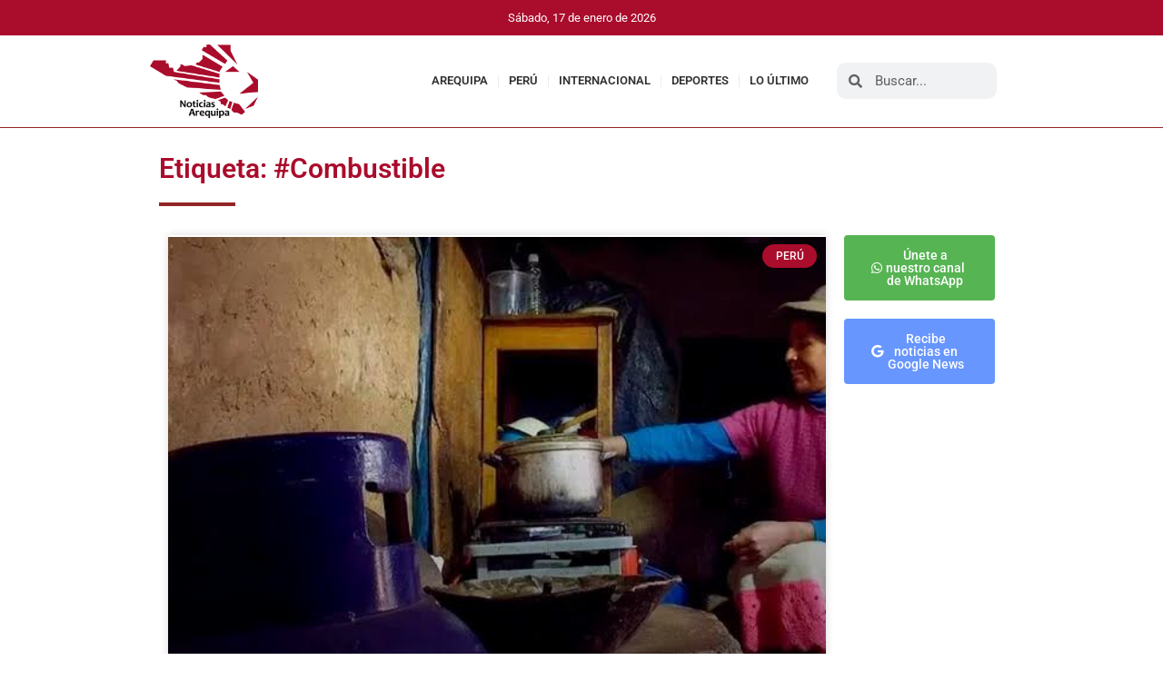

--- FILE ---
content_type: text/html; charset=UTF-8
request_url: https://noticiasarequipa.pe/tag/combustible/
body_size: 12427
content:
<!doctype html>
<html lang="es">
<head>
	<meta charset="UTF-8">
	<meta name="viewport" content="width=device-width, initial-scale=1">
	<link rel="profile" href="https://gmpg.org/xfn/11">
	<meta name='robots' content='index, follow, max-image-preview:large, max-snippet:-1, max-video-preview:-1' />
	<style>img:is([sizes="auto" i], [sizes^="auto," i]) { contain-intrinsic-size: 3000px 1500px }</style>
	
	<!-- This site is optimized with the Yoast SEO Premium plugin v21.3 (Yoast SEO v26.7) - https://yoast.com/wordpress/plugins/seo/ -->
	<title>#Combustible archivos - Noticias Arequipa</title>
	<link rel="canonical" href="https://noticiasarequipa.pe/tag/combustible/" />
	<meta property="og:locale" content="es_ES" />
	<meta property="og:type" content="article" />
	<meta property="og:title" content="#Combustible archivos" />
	<meta property="og:url" content="https://noticiasarequipa.pe/tag/combustible/" />
	<meta property="og:site_name" content="Noticias Arequipa" />
	<meta name="twitter:card" content="summary_large_image" />
	<script type="application/ld+json" class="yoast-schema-graph">{"@context":"https://schema.org","@graph":[{"@type":"CollectionPage","@id":"https://noticiasarequipa.pe/tag/combustible/","url":"https://noticiasarequipa.pe/tag/combustible/","name":"#Combustible archivos - Noticias Arequipa","isPartOf":{"@id":"https://noticiasarequipa.pe/#website"},"primaryImageOfPage":{"@id":"https://noticiasarequipa.pe/tag/combustible/#primaryimage"},"image":{"@id":"https://noticiasarequipa.pe/tag/combustible/#primaryimage"},"thumbnailUrl":"https://noticiasarequipa.pe/wp-content/uploads/2024/03/IMG-20240311-WA0009.jpg","breadcrumb":{"@id":"https://noticiasarequipa.pe/tag/combustible/#breadcrumb"},"inLanguage":"es"},{"@type":"ImageObject","inLanguage":"es","@id":"https://noticiasarequipa.pe/tag/combustible/#primaryimage","url":"https://noticiasarequipa.pe/wp-content/uploads/2024/03/IMG-20240311-WA0009.jpg","contentUrl":"https://noticiasarequipa.pe/wp-content/uploads/2024/03/IMG-20240311-WA0009.jpg","width":640,"height":371},{"@type":"BreadcrumbList","@id":"https://noticiasarequipa.pe/tag/combustible/#breadcrumb","itemListElement":[{"@type":"ListItem","position":1,"name":"Portada","item":"https://noticiasarequipa.pe/"},{"@type":"ListItem","position":2,"name":"#Combustible"}]},{"@type":"WebSite","@id":"https://noticiasarequipa.pe/#website","url":"https://noticiasarequipa.pe/","name":"NoticiasArequipa.pe","description":"","publisher":{"@id":"https://noticiasarequipa.pe/#organization"},"potentialAction":[{"@type":"SearchAction","target":{"@type":"EntryPoint","urlTemplate":"https://noticiasarequipa.pe/?s={search_term_string}"},"query-input":{"@type":"PropertyValueSpecification","valueRequired":true,"valueName":"search_term_string"}}],"inLanguage":"es"},{"@type":"Organization","@id":"https://noticiasarequipa.pe/#organization","name":"NoticiasArequipa.pe","url":"https://noticiasarequipa.pe/","logo":{"@type":"ImageObject","inLanguage":"es","@id":"https://noticiasarequipa.pe/#/schema/logo/image/","url":"https://noticiasarequipa.pe/wp-content/uploads/2023/08/logoNA-1536x1048-1.png","contentUrl":"https://noticiasarequipa.pe/wp-content/uploads/2023/08/logoNA-1536x1048-1.png","width":1536,"height":1048,"caption":"NoticiasArequipa.pe"},"image":{"@id":"https://noticiasarequipa.pe/#/schema/logo/image/"},"sameAs":["https://www.facebook.com/NoticiasArequipa.pe","https://whatsapp.com/"]}]}</script>
	<!-- / Yoast SEO Premium plugin. -->


<link rel="alternate" type="application/rss+xml" title="Noticias Arequipa &raquo; Feed" href="https://noticiasarequipa.pe/feed/" />
<link rel="alternate" type="application/rss+xml" title="Noticias Arequipa &raquo; Feed de los comentarios" href="https://noticiasarequipa.pe/comments/feed/" />
<link rel="alternate" type="application/rss+xml" title="Noticias Arequipa &raquo; Etiqueta #Combustible del feed" href="https://noticiasarequipa.pe/tag/combustible/feed/" />
<script>
window._wpemojiSettings = {"baseUrl":"https:\/\/s.w.org\/images\/core\/emoji\/16.0.1\/72x72\/","ext":".png","svgUrl":"https:\/\/s.w.org\/images\/core\/emoji\/16.0.1\/svg\/","svgExt":".svg","source":{"concatemoji":"https:\/\/noticiasarequipa.pe\/wp-includes\/js\/wp-emoji-release.min.js?ver=6.8.2"}};
/*! This file is auto-generated */
!function(s,n){var o,i,e;function c(e){try{var t={supportTests:e,timestamp:(new Date).valueOf()};sessionStorage.setItem(o,JSON.stringify(t))}catch(e){}}function p(e,t,n){e.clearRect(0,0,e.canvas.width,e.canvas.height),e.fillText(t,0,0);var t=new Uint32Array(e.getImageData(0,0,e.canvas.width,e.canvas.height).data),a=(e.clearRect(0,0,e.canvas.width,e.canvas.height),e.fillText(n,0,0),new Uint32Array(e.getImageData(0,0,e.canvas.width,e.canvas.height).data));return t.every(function(e,t){return e===a[t]})}function u(e,t){e.clearRect(0,0,e.canvas.width,e.canvas.height),e.fillText(t,0,0);for(var n=e.getImageData(16,16,1,1),a=0;a<n.data.length;a++)if(0!==n.data[a])return!1;return!0}function f(e,t,n,a){switch(t){case"flag":return n(e,"\ud83c\udff3\ufe0f\u200d\u26a7\ufe0f","\ud83c\udff3\ufe0f\u200b\u26a7\ufe0f")?!1:!n(e,"\ud83c\udde8\ud83c\uddf6","\ud83c\udde8\u200b\ud83c\uddf6")&&!n(e,"\ud83c\udff4\udb40\udc67\udb40\udc62\udb40\udc65\udb40\udc6e\udb40\udc67\udb40\udc7f","\ud83c\udff4\u200b\udb40\udc67\u200b\udb40\udc62\u200b\udb40\udc65\u200b\udb40\udc6e\u200b\udb40\udc67\u200b\udb40\udc7f");case"emoji":return!a(e,"\ud83e\udedf")}return!1}function g(e,t,n,a){var r="undefined"!=typeof WorkerGlobalScope&&self instanceof WorkerGlobalScope?new OffscreenCanvas(300,150):s.createElement("canvas"),o=r.getContext("2d",{willReadFrequently:!0}),i=(o.textBaseline="top",o.font="600 32px Arial",{});return e.forEach(function(e){i[e]=t(o,e,n,a)}),i}function t(e){var t=s.createElement("script");t.src=e,t.defer=!0,s.head.appendChild(t)}"undefined"!=typeof Promise&&(o="wpEmojiSettingsSupports",i=["flag","emoji"],n.supports={everything:!0,everythingExceptFlag:!0},e=new Promise(function(e){s.addEventListener("DOMContentLoaded",e,{once:!0})}),new Promise(function(t){var n=function(){try{var e=JSON.parse(sessionStorage.getItem(o));if("object"==typeof e&&"number"==typeof e.timestamp&&(new Date).valueOf()<e.timestamp+604800&&"object"==typeof e.supportTests)return e.supportTests}catch(e){}return null}();if(!n){if("undefined"!=typeof Worker&&"undefined"!=typeof OffscreenCanvas&&"undefined"!=typeof URL&&URL.createObjectURL&&"undefined"!=typeof Blob)try{var e="postMessage("+g.toString()+"("+[JSON.stringify(i),f.toString(),p.toString(),u.toString()].join(",")+"));",a=new Blob([e],{type:"text/javascript"}),r=new Worker(URL.createObjectURL(a),{name:"wpTestEmojiSupports"});return void(r.onmessage=function(e){c(n=e.data),r.terminate(),t(n)})}catch(e){}c(n=g(i,f,p,u))}t(n)}).then(function(e){for(var t in e)n.supports[t]=e[t],n.supports.everything=n.supports.everything&&n.supports[t],"flag"!==t&&(n.supports.everythingExceptFlag=n.supports.everythingExceptFlag&&n.supports[t]);n.supports.everythingExceptFlag=n.supports.everythingExceptFlag&&!n.supports.flag,n.DOMReady=!1,n.readyCallback=function(){n.DOMReady=!0}}).then(function(){return e}).then(function(){var e;n.supports.everything||(n.readyCallback(),(e=n.source||{}).concatemoji?t(e.concatemoji):e.wpemoji&&e.twemoji&&(t(e.twemoji),t(e.wpemoji)))}))}((window,document),window._wpemojiSettings);
</script>
<style id='wp-emoji-styles-inline-css'>

	img.wp-smiley, img.emoji {
		display: inline !important;
		border: none !important;
		box-shadow: none !important;
		height: 1em !important;
		width: 1em !important;
		margin: 0 0.07em !important;
		vertical-align: -0.1em !important;
		background: none !important;
		padding: 0 !important;
	}
</style>
<link rel='stylesheet' id='wp-block-library-css' href='https://noticiasarequipa.pe/wp-includes/css/dist/block-library/style.min.css?ver=6.8.2' media='all' />
<style id='global-styles-inline-css'>
:root{--wp--preset--aspect-ratio--square: 1;--wp--preset--aspect-ratio--4-3: 4/3;--wp--preset--aspect-ratio--3-4: 3/4;--wp--preset--aspect-ratio--3-2: 3/2;--wp--preset--aspect-ratio--2-3: 2/3;--wp--preset--aspect-ratio--16-9: 16/9;--wp--preset--aspect-ratio--9-16: 9/16;--wp--preset--color--black: #000000;--wp--preset--color--cyan-bluish-gray: #abb8c3;--wp--preset--color--white: #ffffff;--wp--preset--color--pale-pink: #f78da7;--wp--preset--color--vivid-red: #cf2e2e;--wp--preset--color--luminous-vivid-orange: #ff6900;--wp--preset--color--luminous-vivid-amber: #fcb900;--wp--preset--color--light-green-cyan: #7bdcb5;--wp--preset--color--vivid-green-cyan: #00d084;--wp--preset--color--pale-cyan-blue: #8ed1fc;--wp--preset--color--vivid-cyan-blue: #0693e3;--wp--preset--color--vivid-purple: #9b51e0;--wp--preset--gradient--vivid-cyan-blue-to-vivid-purple: linear-gradient(135deg,rgba(6,147,227,1) 0%,rgb(155,81,224) 100%);--wp--preset--gradient--light-green-cyan-to-vivid-green-cyan: linear-gradient(135deg,rgb(122,220,180) 0%,rgb(0,208,130) 100%);--wp--preset--gradient--luminous-vivid-amber-to-luminous-vivid-orange: linear-gradient(135deg,rgba(252,185,0,1) 0%,rgba(255,105,0,1) 100%);--wp--preset--gradient--luminous-vivid-orange-to-vivid-red: linear-gradient(135deg,rgba(255,105,0,1) 0%,rgb(207,46,46) 100%);--wp--preset--gradient--very-light-gray-to-cyan-bluish-gray: linear-gradient(135deg,rgb(238,238,238) 0%,rgb(169,184,195) 100%);--wp--preset--gradient--cool-to-warm-spectrum: linear-gradient(135deg,rgb(74,234,220) 0%,rgb(151,120,209) 20%,rgb(207,42,186) 40%,rgb(238,44,130) 60%,rgb(251,105,98) 80%,rgb(254,248,76) 100%);--wp--preset--gradient--blush-light-purple: linear-gradient(135deg,rgb(255,206,236) 0%,rgb(152,150,240) 100%);--wp--preset--gradient--blush-bordeaux: linear-gradient(135deg,rgb(254,205,165) 0%,rgb(254,45,45) 50%,rgb(107,0,62) 100%);--wp--preset--gradient--luminous-dusk: linear-gradient(135deg,rgb(255,203,112) 0%,rgb(199,81,192) 50%,rgb(65,88,208) 100%);--wp--preset--gradient--pale-ocean: linear-gradient(135deg,rgb(255,245,203) 0%,rgb(182,227,212) 50%,rgb(51,167,181) 100%);--wp--preset--gradient--electric-grass: linear-gradient(135deg,rgb(202,248,128) 0%,rgb(113,206,126) 100%);--wp--preset--gradient--midnight: linear-gradient(135deg,rgb(2,3,129) 0%,rgb(40,116,252) 100%);--wp--preset--font-size--small: 13px;--wp--preset--font-size--medium: 20px;--wp--preset--font-size--large: 36px;--wp--preset--font-size--x-large: 42px;--wp--preset--spacing--20: 0.44rem;--wp--preset--spacing--30: 0.67rem;--wp--preset--spacing--40: 1rem;--wp--preset--spacing--50: 1.5rem;--wp--preset--spacing--60: 2.25rem;--wp--preset--spacing--70: 3.38rem;--wp--preset--spacing--80: 5.06rem;--wp--preset--shadow--natural: 6px 6px 9px rgba(0, 0, 0, 0.2);--wp--preset--shadow--deep: 12px 12px 50px rgba(0, 0, 0, 0.4);--wp--preset--shadow--sharp: 6px 6px 0px rgba(0, 0, 0, 0.2);--wp--preset--shadow--outlined: 6px 6px 0px -3px rgba(255, 255, 255, 1), 6px 6px rgba(0, 0, 0, 1);--wp--preset--shadow--crisp: 6px 6px 0px rgba(0, 0, 0, 1);}:root { --wp--style--global--content-size: 800px;--wp--style--global--wide-size: 1200px; }:where(body) { margin: 0; }.wp-site-blocks > .alignleft { float: left; margin-right: 2em; }.wp-site-blocks > .alignright { float: right; margin-left: 2em; }.wp-site-blocks > .aligncenter { justify-content: center; margin-left: auto; margin-right: auto; }:where(.wp-site-blocks) > * { margin-block-start: 24px; margin-block-end: 0; }:where(.wp-site-blocks) > :first-child { margin-block-start: 0; }:where(.wp-site-blocks) > :last-child { margin-block-end: 0; }:root { --wp--style--block-gap: 24px; }:root :where(.is-layout-flow) > :first-child{margin-block-start: 0;}:root :where(.is-layout-flow) > :last-child{margin-block-end: 0;}:root :where(.is-layout-flow) > *{margin-block-start: 24px;margin-block-end: 0;}:root :where(.is-layout-constrained) > :first-child{margin-block-start: 0;}:root :where(.is-layout-constrained) > :last-child{margin-block-end: 0;}:root :where(.is-layout-constrained) > *{margin-block-start: 24px;margin-block-end: 0;}:root :where(.is-layout-flex){gap: 24px;}:root :where(.is-layout-grid){gap: 24px;}.is-layout-flow > .alignleft{float: left;margin-inline-start: 0;margin-inline-end: 2em;}.is-layout-flow > .alignright{float: right;margin-inline-start: 2em;margin-inline-end: 0;}.is-layout-flow > .aligncenter{margin-left: auto !important;margin-right: auto !important;}.is-layout-constrained > .alignleft{float: left;margin-inline-start: 0;margin-inline-end: 2em;}.is-layout-constrained > .alignright{float: right;margin-inline-start: 2em;margin-inline-end: 0;}.is-layout-constrained > .aligncenter{margin-left: auto !important;margin-right: auto !important;}.is-layout-constrained > :where(:not(.alignleft):not(.alignright):not(.alignfull)){max-width: var(--wp--style--global--content-size);margin-left: auto !important;margin-right: auto !important;}.is-layout-constrained > .alignwide{max-width: var(--wp--style--global--wide-size);}body .is-layout-flex{display: flex;}.is-layout-flex{flex-wrap: wrap;align-items: center;}.is-layout-flex > :is(*, div){margin: 0;}body .is-layout-grid{display: grid;}.is-layout-grid > :is(*, div){margin: 0;}body{padding-top: 0px;padding-right: 0px;padding-bottom: 0px;padding-left: 0px;}a:where(:not(.wp-element-button)){text-decoration: underline;}:root :where(.wp-element-button, .wp-block-button__link){background-color: #32373c;border-width: 0;color: #fff;font-family: inherit;font-size: inherit;line-height: inherit;padding: calc(0.667em + 2px) calc(1.333em + 2px);text-decoration: none;}.has-black-color{color: var(--wp--preset--color--black) !important;}.has-cyan-bluish-gray-color{color: var(--wp--preset--color--cyan-bluish-gray) !important;}.has-white-color{color: var(--wp--preset--color--white) !important;}.has-pale-pink-color{color: var(--wp--preset--color--pale-pink) !important;}.has-vivid-red-color{color: var(--wp--preset--color--vivid-red) !important;}.has-luminous-vivid-orange-color{color: var(--wp--preset--color--luminous-vivid-orange) !important;}.has-luminous-vivid-amber-color{color: var(--wp--preset--color--luminous-vivid-amber) !important;}.has-light-green-cyan-color{color: var(--wp--preset--color--light-green-cyan) !important;}.has-vivid-green-cyan-color{color: var(--wp--preset--color--vivid-green-cyan) !important;}.has-pale-cyan-blue-color{color: var(--wp--preset--color--pale-cyan-blue) !important;}.has-vivid-cyan-blue-color{color: var(--wp--preset--color--vivid-cyan-blue) !important;}.has-vivid-purple-color{color: var(--wp--preset--color--vivid-purple) !important;}.has-black-background-color{background-color: var(--wp--preset--color--black) !important;}.has-cyan-bluish-gray-background-color{background-color: var(--wp--preset--color--cyan-bluish-gray) !important;}.has-white-background-color{background-color: var(--wp--preset--color--white) !important;}.has-pale-pink-background-color{background-color: var(--wp--preset--color--pale-pink) !important;}.has-vivid-red-background-color{background-color: var(--wp--preset--color--vivid-red) !important;}.has-luminous-vivid-orange-background-color{background-color: var(--wp--preset--color--luminous-vivid-orange) !important;}.has-luminous-vivid-amber-background-color{background-color: var(--wp--preset--color--luminous-vivid-amber) !important;}.has-light-green-cyan-background-color{background-color: var(--wp--preset--color--light-green-cyan) !important;}.has-vivid-green-cyan-background-color{background-color: var(--wp--preset--color--vivid-green-cyan) !important;}.has-pale-cyan-blue-background-color{background-color: var(--wp--preset--color--pale-cyan-blue) !important;}.has-vivid-cyan-blue-background-color{background-color: var(--wp--preset--color--vivid-cyan-blue) !important;}.has-vivid-purple-background-color{background-color: var(--wp--preset--color--vivid-purple) !important;}.has-black-border-color{border-color: var(--wp--preset--color--black) !important;}.has-cyan-bluish-gray-border-color{border-color: var(--wp--preset--color--cyan-bluish-gray) !important;}.has-white-border-color{border-color: var(--wp--preset--color--white) !important;}.has-pale-pink-border-color{border-color: var(--wp--preset--color--pale-pink) !important;}.has-vivid-red-border-color{border-color: var(--wp--preset--color--vivid-red) !important;}.has-luminous-vivid-orange-border-color{border-color: var(--wp--preset--color--luminous-vivid-orange) !important;}.has-luminous-vivid-amber-border-color{border-color: var(--wp--preset--color--luminous-vivid-amber) !important;}.has-light-green-cyan-border-color{border-color: var(--wp--preset--color--light-green-cyan) !important;}.has-vivid-green-cyan-border-color{border-color: var(--wp--preset--color--vivid-green-cyan) !important;}.has-pale-cyan-blue-border-color{border-color: var(--wp--preset--color--pale-cyan-blue) !important;}.has-vivid-cyan-blue-border-color{border-color: var(--wp--preset--color--vivid-cyan-blue) !important;}.has-vivid-purple-border-color{border-color: var(--wp--preset--color--vivid-purple) !important;}.has-vivid-cyan-blue-to-vivid-purple-gradient-background{background: var(--wp--preset--gradient--vivid-cyan-blue-to-vivid-purple) !important;}.has-light-green-cyan-to-vivid-green-cyan-gradient-background{background: var(--wp--preset--gradient--light-green-cyan-to-vivid-green-cyan) !important;}.has-luminous-vivid-amber-to-luminous-vivid-orange-gradient-background{background: var(--wp--preset--gradient--luminous-vivid-amber-to-luminous-vivid-orange) !important;}.has-luminous-vivid-orange-to-vivid-red-gradient-background{background: var(--wp--preset--gradient--luminous-vivid-orange-to-vivid-red) !important;}.has-very-light-gray-to-cyan-bluish-gray-gradient-background{background: var(--wp--preset--gradient--very-light-gray-to-cyan-bluish-gray) !important;}.has-cool-to-warm-spectrum-gradient-background{background: var(--wp--preset--gradient--cool-to-warm-spectrum) !important;}.has-blush-light-purple-gradient-background{background: var(--wp--preset--gradient--blush-light-purple) !important;}.has-blush-bordeaux-gradient-background{background: var(--wp--preset--gradient--blush-bordeaux) !important;}.has-luminous-dusk-gradient-background{background: var(--wp--preset--gradient--luminous-dusk) !important;}.has-pale-ocean-gradient-background{background: var(--wp--preset--gradient--pale-ocean) !important;}.has-electric-grass-gradient-background{background: var(--wp--preset--gradient--electric-grass) !important;}.has-midnight-gradient-background{background: var(--wp--preset--gradient--midnight) !important;}.has-small-font-size{font-size: var(--wp--preset--font-size--small) !important;}.has-medium-font-size{font-size: var(--wp--preset--font-size--medium) !important;}.has-large-font-size{font-size: var(--wp--preset--font-size--large) !important;}.has-x-large-font-size{font-size: var(--wp--preset--font-size--x-large) !important;}
:root :where(.wp-block-pullquote){font-size: 1.5em;line-height: 1.6;}
</style>
<link rel='stylesheet' id='hello-elementor-css' href='https://noticiasarequipa.pe/wp-content/themes/hello-elementor/assets/css/reset.css?ver=3.4.4' media='all' />
<link rel='stylesheet' id='hello-elementor-theme-style-css' href='https://noticiasarequipa.pe/wp-content/themes/hello-elementor/assets/css/theme.css?ver=3.4.4' media='all' />
<link rel='stylesheet' id='hello-elementor-header-footer-css' href='https://noticiasarequipa.pe/wp-content/themes/hello-elementor/assets/css/header-footer.css?ver=3.4.4' media='all' />
<link rel='stylesheet' id='elementor-frontend-css' href='https://noticiasarequipa.pe/wp-content/plugins/elementor/assets/css/frontend.min.css?ver=3.30.2' media='all' />
<link rel='stylesheet' id='elementor-post-7-css' href='https://noticiasarequipa.pe/wp-content/uploads/elementor/css/post-7.css?ver=1752900028' media='all' />
<link rel='stylesheet' id='widget-image-css' href='https://noticiasarequipa.pe/wp-content/plugins/elementor/assets/css/widget-image.min.css?ver=3.30.2' media='all' />
<link rel='stylesheet' id='e-animation-shrink-css' href='https://noticiasarequipa.pe/wp-content/plugins/elementor/assets/lib/animations/styles/e-animation-shrink.min.css?ver=3.30.2' media='all' />
<link rel='stylesheet' id='widget-nav-menu-css' href='https://noticiasarequipa.pe/wp-content/plugins/elementor-pro/assets/css/widget-nav-menu.min.css?ver=3.30.0' media='all' />
<link rel='stylesheet' id='widget-search-form-css' href='https://noticiasarequipa.pe/wp-content/plugins/elementor-pro/assets/css/widget-search-form.min.css?ver=3.30.0' media='all' />
<link rel='stylesheet' id='elementor-icons-shared-0-css' href='https://noticiasarequipa.pe/wp-content/plugins/elementor/assets/lib/font-awesome/css/fontawesome.min.css?ver=5.15.3' media='all' />
<link rel='stylesheet' id='elementor-icons-fa-solid-css' href='https://noticiasarequipa.pe/wp-content/plugins/elementor/assets/lib/font-awesome/css/solid.min.css?ver=5.15.3' media='all' />
<link rel='stylesheet' id='widget-heading-css' href='https://noticiasarequipa.pe/wp-content/plugins/elementor/assets/css/widget-heading.min.css?ver=3.30.2' media='all' />
<link rel='stylesheet' id='widget-icon-list-css' href='https://noticiasarequipa.pe/wp-content/plugins/elementor/assets/css/widget-icon-list.min.css?ver=3.30.2' media='all' />
<link rel='stylesheet' id='widget-divider-css' href='https://noticiasarequipa.pe/wp-content/plugins/elementor/assets/css/widget-divider.min.css?ver=3.30.2' media='all' />
<link rel='stylesheet' id='widget-posts-css' href='https://noticiasarequipa.pe/wp-content/plugins/elementor-pro/assets/css/widget-posts.min.css?ver=3.30.0' media='all' />
<link rel='stylesheet' id='widget-social-css' href='https://noticiasarequipa.pe/wp-content/plugins/elementor-pro/assets/css/widget-social.min.css?ver=3.30.0' media='all' />
<link rel='stylesheet' id='elementor-icons-css' href='https://noticiasarequipa.pe/wp-content/plugins/elementor/assets/lib/eicons/css/elementor-icons.min.css?ver=5.43.0' media='all' />
<link rel='stylesheet' id='elementor-post-509-css' href='https://noticiasarequipa.pe/wp-content/uploads/elementor/css/post-509.css?ver=1752900028' media='all' />
<link rel='stylesheet' id='elementor-post-512-css' href='https://noticiasarequipa.pe/wp-content/uploads/elementor/css/post-512.css?ver=1752900028' media='all' />
<link rel='stylesheet' id='elementor-post-685-css' href='https://noticiasarequipa.pe/wp-content/uploads/elementor/css/post-685.css?ver=1752900051' media='all' />
<link rel='stylesheet' id='elementor-gf-local-roboto-css' href='https://noticiasarequipa.pe/wp-content/uploads/elementor/google-fonts/css/roboto.css?ver=1752900069' media='all' />
<link rel='stylesheet' id='elementor-gf-local-robotoslab-css' href='https://noticiasarequipa.pe/wp-content/uploads/elementor/google-fonts/css/robotoslab.css?ver=1752900045' media='all' />
<link rel='stylesheet' id='elementor-icons-fa-regular-css' href='https://noticiasarequipa.pe/wp-content/plugins/elementor/assets/lib/font-awesome/css/regular.min.css?ver=5.15.3' media='all' />
<link rel='stylesheet' id='elementor-icons-fa-brands-css' href='https://noticiasarequipa.pe/wp-content/plugins/elementor/assets/lib/font-awesome/css/brands.min.css?ver=5.15.3' media='all' />
<script src="https://noticiasarequipa.pe/wp-includes/js/jquery/jquery.min.js?ver=3.7.1" id="jquery-core-js"></script>
<script src="https://noticiasarequipa.pe/wp-includes/js/jquery/jquery-migrate.min.js?ver=3.4.1" id="jquery-migrate-js"></script>
<link rel="https://api.w.org/" href="https://noticiasarequipa.pe/wp-json/" /><link rel="alternate" title="JSON" type="application/json" href="https://noticiasarequipa.pe/wp-json/wp/v2/tags/371" /><link rel="EditURI" type="application/rsd+xml" title="RSD" href="https://noticiasarequipa.pe/xmlrpc.php?rsd" />
<meta name="generator" content="WordPress 6.8.2" />
<meta name="generator" content="Elementor 3.30.2; features: additional_custom_breakpoints; settings: css_print_method-external, google_font-enabled, font_display-swap">
			<style>
				.e-con.e-parent:nth-of-type(n+4):not(.e-lazyloaded):not(.e-no-lazyload),
				.e-con.e-parent:nth-of-type(n+4):not(.e-lazyloaded):not(.e-no-lazyload) * {
					background-image: none !important;
				}
				@media screen and (max-height: 1024px) {
					.e-con.e-parent:nth-of-type(n+3):not(.e-lazyloaded):not(.e-no-lazyload),
					.e-con.e-parent:nth-of-type(n+3):not(.e-lazyloaded):not(.e-no-lazyload) * {
						background-image: none !important;
					}
				}
				@media screen and (max-height: 640px) {
					.e-con.e-parent:nth-of-type(n+2):not(.e-lazyloaded):not(.e-no-lazyload),
					.e-con.e-parent:nth-of-type(n+2):not(.e-lazyloaded):not(.e-no-lazyload) * {
						background-image: none !important;
					}
				}
			</style>
			<link rel="icon" href="https://noticiasarequipa.pe/wp-content/uploads/2023/08/cropped-wlogo-32x32.png" sizes="32x32" />
<link rel="icon" href="https://noticiasarequipa.pe/wp-content/uploads/2023/08/cropped-wlogo-192x192.png" sizes="192x192" />
<link rel="apple-touch-icon" href="https://noticiasarequipa.pe/wp-content/uploads/2023/08/cropped-wlogo-180x180.png" />
<meta name="msapplication-TileImage" content="https://noticiasarequipa.pe/wp-content/uploads/2023/08/cropped-wlogo-270x270.png" />
</head>
<body class="archive tag tag-combustible tag-371 wp-custom-logo wp-embed-responsive wp-theme-hello-elementor hello-elementor-default elementor-page-685 elementor-default elementor-template-full-width elementor-kit-7">


<a class="skip-link screen-reader-text" href="#content">Ir al contenido</a>

		<div data-elementor-type="header" data-elementor-id="509" class="elementor elementor-509 elementor-location-header" data-elementor-post-type="elementor_library">
					<section class="elementor-section elementor-top-section elementor-element elementor-element-79af0b20 elementor-section-boxed elementor-section-height-default elementor-section-height-default" data-id="79af0b20" data-element_type="section" data-settings="{&quot;background_background&quot;:&quot;classic&quot;}">
						<div class="elementor-container elementor-column-gap-default">
					<div class="elementor-column elementor-col-100 elementor-top-column elementor-element elementor-element-1011f5cc" data-id="1011f5cc" data-element_type="column">
			<div class="elementor-widget-wrap elementor-element-populated">
						<div class="elementor-element elementor-element-20476b1f elementor-widget elementor-widget-html" data-id="20476b1f" data-element_type="widget" data-widget_type="html.default">
				<div class="elementor-widget-container">
					<div id="current-date" align="center" style="color:white; font-size:13px" ></div>
<script>
    function showCurrentDate() {
        var date = new Date();
        var days = ["Domingo","Lunes","Martes","Miércoles","Jueves","Viernes","Sábado"];
        var months = ["enero","febrero","marzo","abril","mayo","junio","julio","agosto","septiembre","octubre","noviembre","diciembre"];
        document.getElementById("current-date").innerHTML = days[date.getUTCDay()]+", "+date.getUTCDate()+" de "+months[date.getUTCMonth()]+" de "+date.getUTCFullYear();
    }
    showCurrentDate();
</script>				</div>
				</div>
					</div>
		</div>
					</div>
		</section>
				<section class="elementor-section elementor-top-section elementor-element elementor-element-55d589c5 elementor-section-boxed elementor-section-height-default elementor-section-height-default" data-id="55d589c5" data-element_type="section" data-settings="{&quot;background_background&quot;:&quot;classic&quot;}">
						<div class="elementor-container elementor-column-gap-default">
					<div class="elementor-column elementor-col-33 elementor-top-column elementor-element elementor-element-20441b38" data-id="20441b38" data-element_type="column">
			<div class="elementor-widget-wrap elementor-element-populated">
						<div class="elementor-element elementor-element-354e66fe elementor-widget-tablet__width-initial elementor-widget elementor-widget-theme-site-logo elementor-widget-image" data-id="354e66fe" data-element_type="widget" data-widget_type="theme-site-logo.default">
				<div class="elementor-widget-container">
											<a href="https://noticiasarequipa.pe">
			<img fetchpriority="high" width="1536" height="1048" src="https://noticiasarequipa.pe/wp-content/uploads/2023/08/logoNA-1536x1048-1.png" class="attachment-full size-full wp-image-568" alt="" srcset="https://noticiasarequipa.pe/wp-content/uploads/2023/08/logoNA-1536x1048-1.png 1536w, https://noticiasarequipa.pe/wp-content/uploads/2023/08/logoNA-1536x1048-1-300x205.png 300w, https://noticiasarequipa.pe/wp-content/uploads/2023/08/logoNA-1536x1048-1-1024x699.png 1024w, https://noticiasarequipa.pe/wp-content/uploads/2023/08/logoNA-1536x1048-1-768x524.png 768w" sizes="(max-width: 1536px) 100vw, 1536px" />				</a>
											</div>
				</div>
					</div>
		</div>
				<div class="elementor-column elementor-col-33 elementor-top-column elementor-element elementor-element-62998039" data-id="62998039" data-element_type="column">
			<div class="elementor-widget-wrap elementor-element-populated">
						<div class="elementor-element elementor-element-24522936 elementor-nav-menu__align-end elementor-nav-menu--stretch elementor-widget__width-initial elementor-widget-tablet__width-initial elementor-nav-menu--dropdown-tablet elementor-nav-menu__text-align-aside elementor-nav-menu--toggle elementor-nav-menu--burger elementor-widget elementor-widget-nav-menu" data-id="24522936" data-element_type="widget" data-settings="{&quot;full_width&quot;:&quot;stretch&quot;,&quot;toggle_icon_hover_animation&quot;:&quot;shrink&quot;,&quot;layout&quot;:&quot;horizontal&quot;,&quot;submenu_icon&quot;:{&quot;value&quot;:&quot;&lt;i class=\&quot;fas fa-caret-down\&quot;&gt;&lt;\/i&gt;&quot;,&quot;library&quot;:&quot;fa-solid&quot;},&quot;toggle&quot;:&quot;burger&quot;}" data-widget_type="nav-menu.default">
				<div class="elementor-widget-container">
								<nav aria-label="Menú" class="elementor-nav-menu--main elementor-nav-menu__container elementor-nav-menu--layout-horizontal e--pointer-underline e--animation-fade">
				<ul id="menu-1-24522936" class="elementor-nav-menu"><li class="menu-item menu-item-type-post_type menu-item-object-page menu-item-574"><a href="https://noticiasarequipa.pe/arequipa/" class="elementor-item">Arequipa</a></li>
<li class="menu-item menu-item-type-post_type menu-item-object-page menu-item-573"><a href="https://noticiasarequipa.pe/peru/" class="elementor-item">Perú</a></li>
<li class="menu-item menu-item-type-post_type menu-item-object-page menu-item-572"><a href="https://noticiasarequipa.pe/internacional/" class="elementor-item">Internacional</a></li>
<li class="menu-item menu-item-type-post_type menu-item-object-page menu-item-571"><a href="https://noticiasarequipa.pe/deportes/" class="elementor-item">Deportes</a></li>
<li class="menu-item menu-item-type-post_type menu-item-object-page menu-item-570"><a href="https://noticiasarequipa.pe/lo-ultimo/" class="elementor-item">Lo último</a></li>
</ul>			</nav>
					<div class="elementor-menu-toggle" role="button" tabindex="0" aria-label="Alternar menú" aria-expanded="false">
			<i aria-hidden="true" role="presentation" class="elementor-menu-toggle__icon--open elementor-animation-shrink eicon-menu-bar"></i><i aria-hidden="true" role="presentation" class="elementor-menu-toggle__icon--close elementor-animation-shrink eicon-close"></i>		</div>
					<nav class="elementor-nav-menu--dropdown elementor-nav-menu__container" aria-hidden="true">
				<ul id="menu-2-24522936" class="elementor-nav-menu"><li class="menu-item menu-item-type-post_type menu-item-object-page menu-item-574"><a href="https://noticiasarequipa.pe/arequipa/" class="elementor-item" tabindex="-1">Arequipa</a></li>
<li class="menu-item menu-item-type-post_type menu-item-object-page menu-item-573"><a href="https://noticiasarequipa.pe/peru/" class="elementor-item" tabindex="-1">Perú</a></li>
<li class="menu-item menu-item-type-post_type menu-item-object-page menu-item-572"><a href="https://noticiasarequipa.pe/internacional/" class="elementor-item" tabindex="-1">Internacional</a></li>
<li class="menu-item menu-item-type-post_type menu-item-object-page menu-item-571"><a href="https://noticiasarequipa.pe/deportes/" class="elementor-item" tabindex="-1">Deportes</a></li>
<li class="menu-item menu-item-type-post_type menu-item-object-page menu-item-570"><a href="https://noticiasarequipa.pe/lo-ultimo/" class="elementor-item" tabindex="-1">Lo último</a></li>
</ul>			</nav>
						</div>
				</div>
					</div>
		</div>
				<div class="elementor-column elementor-col-33 elementor-top-column elementor-element elementor-element-12bec3ac" data-id="12bec3ac" data-element_type="column">
			<div class="elementor-widget-wrap elementor-element-populated">
						<div class="elementor-element elementor-element-75304c86 elementor-search-form--skin-minimal elementor-widget__width-initial elementor-widget-tablet__width-initial elementor-widget elementor-widget-search-form" data-id="75304c86" data-element_type="widget" data-settings="{&quot;skin&quot;:&quot;minimal&quot;}" data-widget_type="search-form.default">
				<div class="elementor-widget-container">
							<search role="search">
			<form class="elementor-search-form" action="https://noticiasarequipa.pe" method="get">
												<div class="elementor-search-form__container">
					<label class="elementor-screen-only" for="elementor-search-form-75304c86">Buscar</label>

											<div class="elementor-search-form__icon">
							<i aria-hidden="true" class="fas fa-search"></i>							<span class="elementor-screen-only">Buscar</span>
						</div>
					
					<input id="elementor-search-form-75304c86" placeholder="Buscar..." class="elementor-search-form__input" type="search" name="s" value="">
					
					
									</div>
			</form>
		</search>
						</div>
				</div>
					</div>
		</div>
					</div>
		</section>
				</div>
				<div data-elementor-type="archive" data-elementor-id="685" class="elementor elementor-685 elementor-location-archive" data-elementor-post-type="elementor_library">
					<section class="elementor-section elementor-top-section elementor-element elementor-element-21b87cc0 elementor-section-boxed elementor-section-height-default elementor-section-height-default" data-id="21b87cc0" data-element_type="section">
						<div class="elementor-container elementor-column-gap-default">
					<div class="elementor-column elementor-col-100 elementor-top-column elementor-element elementor-element-46bcc7a" data-id="46bcc7a" data-element_type="column">
			<div class="elementor-widget-wrap elementor-element-populated">
						<div class="elementor-element elementor-element-d011990 elementor-widget elementor-widget-theme-archive-title elementor-page-title elementor-widget-heading" data-id="d011990" data-element_type="widget" data-widget_type="theme-archive-title.default">
				<div class="elementor-widget-container">
					<h1 class="elementor-heading-title elementor-size-default">Etiqueta: #Combustible</h1>				</div>
				</div>
				<div class="elementor-element elementor-element-209a1cad elementor-widget-divider--view-line elementor-widget elementor-widget-divider" data-id="209a1cad" data-element_type="widget" data-widget_type="divider.default">
				<div class="elementor-widget-container">
							<div class="elementor-divider">
			<span class="elementor-divider-separator">
						</span>
		</div>
						</div>
				</div>
				<section class="elementor-section elementor-inner-section elementor-element elementor-element-1d68fdb1 elementor-section-boxed elementor-section-height-default elementor-section-height-default" data-id="1d68fdb1" data-element_type="section">
						<div class="elementor-container elementor-column-gap-default">
					<div class="elementor-column elementor-col-50 elementor-inner-column elementor-element elementor-element-6581ad9" data-id="6581ad9" data-element_type="column">
			<div class="elementor-widget-wrap elementor-element-populated">
						<div class="elementor-element elementor-element-888c059 elementor-grid-1 elementor-grid-tablet-2 elementor-grid-mobile-1 elementor-posts--thumbnail-top elementor-card-shadow-yes elementor-posts__hover-gradient elementor-widget elementor-widget-archive-posts" data-id="888c059" data-element_type="widget" data-settings="{&quot;archive_cards_columns&quot;:&quot;1&quot;,&quot;archive_cards_row_gap&quot;:{&quot;unit&quot;:&quot;px&quot;,&quot;size&quot;:20,&quot;sizes&quot;:[]},&quot;archive_cards_columns_tablet&quot;:&quot;2&quot;,&quot;archive_cards_columns_mobile&quot;:&quot;1&quot;,&quot;archive_cards_row_gap_tablet&quot;:{&quot;unit&quot;:&quot;px&quot;,&quot;size&quot;:&quot;&quot;,&quot;sizes&quot;:[]},&quot;archive_cards_row_gap_mobile&quot;:{&quot;unit&quot;:&quot;px&quot;,&quot;size&quot;:&quot;&quot;,&quot;sizes&quot;:[]},&quot;pagination_type&quot;:&quot;numbers&quot;}" data-widget_type="archive-posts.archive_cards">
				<div class="elementor-widget-container">
							<div class="elementor-posts-container elementor-posts elementor-posts--skin-cards elementor-grid" role="list">
				<article class="elementor-post elementor-grid-item post-7225 post type-post status-publish format-standard has-post-thumbnail hentry category-peru-peru tag-combustible tag-contaminacion tag-familia tag-glp tag-ministerio-de-energia-y-minas" role="listitem">
			<div class="elementor-post__card">
				<a class="elementor-post__thumbnail__link" href="https://noticiasarequipa.pe/mas-de-un-millon-de-hogares-no-cuentan-con-un-balon-de-gas-glp/" tabindex="-1" ><div class="elementor-post__thumbnail"><img width="640" height="371" src="https://noticiasarequipa.pe/wp-content/uploads/2024/03/IMG-20240311-WA0009.jpg" class="attachment-large size-large wp-image-7226" alt="" decoding="async" srcset="https://noticiasarequipa.pe/wp-content/uploads/2024/03/IMG-20240311-WA0009.jpg 640w, https://noticiasarequipa.pe/wp-content/uploads/2024/03/IMG-20240311-WA0009-300x174.jpg 300w" sizes="(max-width: 640px) 100vw, 640px" /></div></a>
				<div class="elementor-post__badge">Perú</div>
				<div class="elementor-post__text">
				<h3 class="elementor-post__title">
			<a href="https://noticiasarequipa.pe/mas-de-un-millon-de-hogares-no-cuentan-con-un-balon-de-gas-glp/" >
				Más de un millón de hogares no cuentan con un balón de gas GLP			</a>
		</h3>
				<div class="elementor-post__excerpt">
			<p>Dentro de una conciencia ambiental y transición hacia fuentes de energía más sostenibles, el Gas Licuado de Petróleo (GLP) emerge como una alternativa crucial.</p>
		</div>
				</div>
				<div class="elementor-post__meta-data">
					<span class="elementor-post-date">
			marzo 11, 2024		</span>
				</div>
					</div>
		</article>
				<article class="elementor-post elementor-grid-item post-904 post type-post status-publish format-aside has-post-thumbnail hentry category-arequipa-arequipa tag-combustible tag-grifos tag-operativo-2 tag-osinergmin-2 post_format-post-format-aside" role="listitem">
			<div class="elementor-post__card">
				<a class="elementor-post__thumbnail__link" href="https://noticiasarequipa.pe/personal-de-osinergmin-nuevamente-realiza-operativos-inopinados-a-grifos-de-nuestra-ciudad/" tabindex="-1" ><div class="elementor-post__thumbnail"><img width="800" height="602" src="https://noticiasarequipa.pe/wp-content/uploads/2022/08/Control-de-grifo-por-OSINERGMIN-1024x770.jpg" class="attachment-large size-large wp-image-906" alt="" decoding="async" srcset="https://noticiasarequipa.pe/wp-content/uploads/2022/08/Control-de-grifo-por-OSINERGMIN-1024x770.jpg 1024w, https://noticiasarequipa.pe/wp-content/uploads/2022/08/Control-de-grifo-por-OSINERGMIN-300x226.jpg 300w, https://noticiasarequipa.pe/wp-content/uploads/2022/08/Control-de-grifo-por-OSINERGMIN-768x578.jpg 768w, https://noticiasarequipa.pe/wp-content/uploads/2022/08/Control-de-grifo-por-OSINERGMIN.jpg 1280w" sizes="(max-width: 800px) 100vw, 800px" /></div></a>
				<div class="elementor-post__badge">Arequipa</div>
				<div class="elementor-post__text">
				<h3 class="elementor-post__title">
			<a href="https://noticiasarequipa.pe/personal-de-osinergmin-nuevamente-realiza-operativos-inopinados-a-grifos-de-nuestra-ciudad/" >
				<strong>Personal de OSINERGMIN nuevamente realiza operativos inopinados a grifos de nuestra ciudad</strong>			</a>
		</h3>
				<div class="elementor-post__excerpt">
			<p>Personal de OSINERGMIN nuevamente realiza operativos inopinados a grifos de nuestra ciudad</p>
		</div>
				</div>
				<div class="elementor-post__meta-data">
					<span class="elementor-post-date">
			agosto 17, 2022		</span>
				</div>
					</div>
		</article>
				</div>
		
						</div>
				</div>
					</div>
		</div>
				<div class="elementor-column elementor-col-50 elementor-inner-column elementor-element elementor-element-31f845fd" data-id="31f845fd" data-element_type="column">
			<div class="elementor-widget-wrap elementor-element-populated">
						<div class="elementor-element elementor-element-176cbd1e elementor-align-left elementor-widget elementor-widget-button" data-id="176cbd1e" data-element_type="widget" data-widget_type="button.default">
				<div class="elementor-widget-container">
									<div class="elementor-button-wrapper">
					<a class="elementor-button elementor-button-link elementor-size-md" href="https://whatsapp.com/channel/0029Va61K5CDTkKAWE4NHT3a" target="_blank">
						<span class="elementor-button-content-wrapper">
						<span class="elementor-button-icon">
				<i aria-hidden="true" class="fab fa-whatsapp"></i>			</span>
									<span class="elementor-button-text">Únete a nuestro canal de WhatsApp</span>
					</span>
					</a>
				</div>
								</div>
				</div>
				<div class="elementor-element elementor-element-2503e338 elementor-align-left elementor-widget elementor-widget-button" data-id="2503e338" data-element_type="widget" data-widget_type="button.default">
				<div class="elementor-widget-container">
									<div class="elementor-button-wrapper">
					<a class="elementor-button elementor-button-link elementor-size-md" href="https://news.google.com/publications/CAAqBwgKMLGdnQswwqe1Aw?ceid=PE:es-419&#038;oc=3" target="_blank">
						<span class="elementor-button-content-wrapper">
						<span class="elementor-button-icon">
				<i aria-hidden="true" class="fab fa-google"></i>			</span>
									<span class="elementor-button-text">Recibe noticias en Google News</span>
					</span>
					</a>
				</div>
								</div>
				</div>
				<div class="elementor-element elementor-element-72350685 elementor-widget elementor-widget-facebook-page" data-id="72350685" data-element_type="widget" data-widget_type="facebook-page.default">
				<div class="elementor-widget-container">
					<div class="elementor-facebook-widget fb-page" data-href="https://www.facebook.com/NoticiasArequipa.pe" data-tabs="timeline" data-height="500px" data-width="500px" data-small-header="false" data-hide-cover="false" data-show-facepile="true" data-hide-cta="false" style="min-height: 1px;height:500px"></div>				</div>
				</div>
					</div>
		</div>
					</div>
		</section>
					</div>
		</div>
					</div>
		</section>
				</div>
				<div data-elementor-type="footer" data-elementor-id="512" class="elementor elementor-512 elementor-location-footer" data-elementor-post-type="elementor_library">
					<section class="elementor-section elementor-top-section elementor-element elementor-element-3755d5b8 elementor-section-boxed elementor-section-height-default elementor-section-height-default" data-id="3755d5b8" data-element_type="section" data-settings="{&quot;background_background&quot;:&quot;classic&quot;}">
						<div class="elementor-container elementor-column-gap-default">
					<div class="elementor-column elementor-col-100 elementor-top-column elementor-element elementor-element-87ea9e0" data-id="87ea9e0" data-element_type="column">
			<div class="elementor-widget-wrap elementor-element-populated">
						<div class="elementor-element elementor-element-613bed90 elementor-widget elementor-widget-image" data-id="613bed90" data-element_type="widget" data-widget_type="image.default">
				<div class="elementor-widget-container">
															<img src="https://noticiasarequipa.pe/wp-content/uploads/elementor/thumbs/logoNAx-1-qargxl1egd8by69c444647mwaljnv2b3deaby1wn2k.png" title="logoNAx-1.png" alt="logoNAx-1.png" loading="lazy" />															</div>
				</div>
				<section class="elementor-section elementor-inner-section elementor-element elementor-element-59a4db01 elementor-section-boxed elementor-section-height-default elementor-section-height-default" data-id="59a4db01" data-element_type="section">
						<div class="elementor-container elementor-column-gap-default">
					<div class="elementor-column elementor-col-25 elementor-inner-column elementor-element elementor-element-38c3be48" data-id="38c3be48" data-element_type="column">
			<div class="elementor-widget-wrap elementor-element-populated">
						<div class="elementor-element elementor-element-3c9f0b5a elementor-widget elementor-widget-text-editor" data-id="3c9f0b5a" data-element_type="widget" data-widget_type="text-editor.default">
				<div class="elementor-widget-container">
									<p><strong>NoticiasArequipa.pe</strong> es un espacio para los principales acontecimientos de Arequipa, el Perú y el mundo, con el entusiasmo de un periodismo joven y objetivo.</p>								</div>
				</div>
					</div>
		</div>
				<div class="elementor-column elementor-col-25 elementor-inner-column elementor-element elementor-element-2fe89a62" data-id="2fe89a62" data-element_type="column">
			<div class="elementor-widget-wrap elementor-element-populated">
						<div class="elementor-element elementor-element-4b006ccc elementor-widget elementor-widget-heading" data-id="4b006ccc" data-element_type="widget" data-widget_type="heading.default">
				<div class="elementor-widget-container">
					<h5 class="elementor-heading-title elementor-size-default">Secciones</h5>				</div>
				</div>
				<div class="elementor-element elementor-element-43c3f20b elementor-icon-list--layout-traditional elementor-list-item-link-full_width elementor-widget elementor-widget-icon-list" data-id="43c3f20b" data-element_type="widget" data-widget_type="icon-list.default">
				<div class="elementor-widget-container">
							<ul class="elementor-icon-list-items">
							<li class="elementor-icon-list-item">
											<a href="https://noticiasarequipa.pe/arequipa/">

											<span class="elementor-icon-list-text">Arequipa</span>
											</a>
									</li>
								<li class="elementor-icon-list-item">
											<a href="https://noticiasarequipa.pe/peru/">

											<span class="elementor-icon-list-text">Perú</span>
											</a>
									</li>
								<li class="elementor-icon-list-item">
											<a href="https://noticiasarequipa.pe/internacional/">

											<span class="elementor-icon-list-text">Internacional</span>
											</a>
									</li>
								<li class="elementor-icon-list-item">
											<a href="https://noticiasarequipa.pe/deportes/">

											<span class="elementor-icon-list-text">Deportes</span>
											</a>
									</li>
								<li class="elementor-icon-list-item">
											<a href="https://noticiasarequipa.pe/lo-ultimo/">

											<span class="elementor-icon-list-text">Lo último</span>
											</a>
									</li>
						</ul>
						</div>
				</div>
					</div>
		</div>
				<div class="elementor-column elementor-col-25 elementor-inner-column elementor-element elementor-element-79871f6c" data-id="79871f6c" data-element_type="column">
			<div class="elementor-widget-wrap elementor-element-populated">
						<div class="elementor-element elementor-element-6126c321 elementor-widget elementor-widget-heading" data-id="6126c321" data-element_type="widget" data-widget_type="heading.default">
				<div class="elementor-widget-container">
					<h5 class="elementor-heading-title elementor-size-default">Contacto</h5>				</div>
				</div>
				<div class="elementor-element elementor-element-2f7ee5a3 elementor-icon-list--layout-traditional elementor-list-item-link-full_width elementor-widget elementor-widget-icon-list" data-id="2f7ee5a3" data-element_type="widget" data-widget_type="icon-list.default">
				<div class="elementor-widget-container">
							<ul class="elementor-icon-list-items">
							<li class="elementor-icon-list-item">
											<span class="elementor-icon-list-icon">
							<i aria-hidden="true" class="far fa-envelope"></i>						</span>
										<span class="elementor-icon-list-text">noticiasarequipa.pe@gmail.com</span>
									</li>
								<li class="elementor-icon-list-item">
											<span class="elementor-icon-list-icon">
							<i aria-hidden="true" class="fas fa-mobile-alt"></i>						</span>
										<span class="elementor-icon-list-text">982 918 013</span>
									</li>
						</ul>
						</div>
				</div>
					</div>
		</div>
				<div class="elementor-column elementor-col-25 elementor-inner-column elementor-element elementor-element-719fd840" data-id="719fd840" data-element_type="column">
			<div class="elementor-widget-wrap elementor-element-populated">
						<div class="elementor-element elementor-element-22719a4f elementor-widget elementor-widget-heading" data-id="22719a4f" data-element_type="widget" data-widget_type="heading.default">
				<div class="elementor-widget-container">
					<h5 class="elementor-heading-title elementor-size-default">Redes</h5>				</div>
				</div>
				<div class="elementor-element elementor-element-31c5fcf8 elementor-icon-list--layout-traditional elementor-list-item-link-full_width elementor-widget elementor-widget-icon-list" data-id="31c5fcf8" data-element_type="widget" data-widget_type="icon-list.default">
				<div class="elementor-widget-container">
							<ul class="elementor-icon-list-items">
							<li class="elementor-icon-list-item">
											<a href="https://www.facebook.com/NoticiasArequipa.pe" target="_blank">

												<span class="elementor-icon-list-icon">
							<i aria-hidden="true" class="fab fa-facebook"></i>						</span>
										<span class="elementor-icon-list-text">Facebook</span>
											</a>
									</li>
								<li class="elementor-icon-list-item">
											<a href="https://whatsapp.com/channel/0029Va61K5CDTkKAWE4NHT3a" target="_blank">

												<span class="elementor-icon-list-icon">
							<i aria-hidden="true" class="fab fa-whatsapp"></i>						</span>
										<span class="elementor-icon-list-text">whatsApp</span>
											</a>
									</li>
						</ul>
						</div>
				</div>
					</div>
		</div>
					</div>
		</section>
				<div class="elementor-element elementor-element-2f050702 elementor-widget elementor-widget-text-editor" data-id="2f050702" data-element_type="widget" data-widget_type="text-editor.default">
				<div class="elementor-widget-container">
									<p>Copyright© | NoticiasArequipa.pe | <strong>Grupo HBA Noticias</strong> | Todos los derechos reservados</p>								</div>
				</div>
				<div class="elementor-element elementor-element-34bc9098 elementor-widget elementor-widget-heading" data-id="34bc9098" data-element_type="widget" data-widget_type="heading.default">
				<div class="elementor-widget-container">
					<h5 class="elementor-heading-title elementor-size-default">VISITE TAMBIÉN</h5>				</div>
				</div>
				<div class="elementor-element elementor-element-6169a209 elementor-icon-list--layout-inline elementor-align-center elementor-list-item-link-full_width elementor-widget elementor-widget-icon-list" data-id="6169a209" data-element_type="widget" data-widget_type="icon-list.default">
				<div class="elementor-widget-container">
							<ul class="elementor-icon-list-items elementor-inline-items">
							<li class="elementor-icon-list-item elementor-inline-item">
											<a href="https://www.hbanoticias.pe/" target="_blank">

											<span class="elementor-icon-list-text">HBA Noticias</span>
											</a>
									</li>
								<li class="elementor-icon-list-item elementor-inline-item">
											<a href="https://cuscoinforma.pe/" target="_blank">

											<span class="elementor-icon-list-text">Cusco Informa</span>
											</a>
									</li>
								<li class="elementor-icon-list-item elementor-inline-item">
											<a href="https://moqueguanoticias.pe/" target="_blank">

											<span class="elementor-icon-list-text">Moquegua Noticias</span>
											</a>
									</li>
								<li class="elementor-icon-list-item elementor-inline-item">
											<a href="https://tacnanoticias.pe/" target="_blank">

											<span class="elementor-icon-list-text">Tacna Noticias</span>
											</a>
									</li>
								<li class="elementor-icon-list-item elementor-inline-item">
											<a href="https://punonoticias.pe/" target="_blank">

											<span class="elementor-icon-list-text">Puno Noticias</span>
											</a>
									</li>
						</ul>
						</div>
				</div>
					</div>
		</div>
					</div>
		</section>
				</div>
		
<script type="speculationrules">
{"prefetch":[{"source":"document","where":{"and":[{"href_matches":"\/*"},{"not":{"href_matches":["\/wp-*.php","\/wp-admin\/*","\/wp-content\/uploads\/*","\/wp-content\/*","\/wp-content\/plugins\/*","\/wp-content\/themes\/hello-elementor\/*","\/*\\?(.+)"]}},{"not":{"selector_matches":"a[rel~=\"nofollow\"]"}},{"not":{"selector_matches":".no-prefetch, .no-prefetch a"}}]},"eagerness":"conservative"}]}
</script>
<script>function loadScript(a){var b=document.getElementsByTagName("head")[0],c=document.createElement("script");c.type="text/javascript",c.src="https://tracker.metricool.com/app/resources/be.js",c.onreadystatechange=a,c.onload=a,b.appendChild(c)}loadScript(function(){beTracker.t({hash:'311efb1ef2785ac395a2ffaa93a635c5'})})</script>			<script>
				const lazyloadRunObserver = () => {
					const lazyloadBackgrounds = document.querySelectorAll( `.e-con.e-parent:not(.e-lazyloaded)` );
					const lazyloadBackgroundObserver = new IntersectionObserver( ( entries ) => {
						entries.forEach( ( entry ) => {
							if ( entry.isIntersecting ) {
								let lazyloadBackground = entry.target;
								if( lazyloadBackground ) {
									lazyloadBackground.classList.add( 'e-lazyloaded' );
								}
								lazyloadBackgroundObserver.unobserve( entry.target );
							}
						});
					}, { rootMargin: '200px 0px 200px 0px' } );
					lazyloadBackgrounds.forEach( ( lazyloadBackground ) => {
						lazyloadBackgroundObserver.observe( lazyloadBackground );
					} );
				};
				const events = [
					'DOMContentLoaded',
					'elementor/lazyload/observe',
				];
				events.forEach( ( event ) => {
					document.addEventListener( event, lazyloadRunObserver );
				} );
			</script>
			<script src="https://noticiasarequipa.pe/wp-content/themes/hello-elementor/assets/js/hello-frontend.js?ver=3.4.4" id="hello-theme-frontend-js"></script>
<script src="https://noticiasarequipa.pe/wp-content/plugins/elementor/assets/js/webpack.runtime.min.js?ver=3.30.2" id="elementor-webpack-runtime-js"></script>
<script src="https://noticiasarequipa.pe/wp-content/plugins/elementor/assets/js/frontend-modules.min.js?ver=3.30.2" id="elementor-frontend-modules-js"></script>
<script src="https://noticiasarequipa.pe/wp-includes/js/jquery/ui/core.min.js?ver=1.13.3" id="jquery-ui-core-js"></script>
<script id="elementor-frontend-js-before">
var elementorFrontendConfig = {"environmentMode":{"edit":false,"wpPreview":false,"isScriptDebug":false},"i18n":{"shareOnFacebook":"Compartir en Facebook","shareOnTwitter":"Compartir en Twitter","pinIt":"Pinear","download":"Descargar","downloadImage":"Descargar imagen","fullscreen":"Pantalla completa","zoom":"Zoom","share":"Compartir","playVideo":"Reproducir v\u00eddeo","previous":"Anterior","next":"Siguiente","close":"Cerrar","a11yCarouselPrevSlideMessage":"Diapositiva anterior","a11yCarouselNextSlideMessage":"Diapositiva siguiente","a11yCarouselFirstSlideMessage":"Esta es la primera diapositiva","a11yCarouselLastSlideMessage":"Esta es la \u00faltima diapositiva","a11yCarouselPaginationBulletMessage":"Ir a la diapositiva"},"is_rtl":false,"breakpoints":{"xs":0,"sm":480,"md":768,"lg":1025,"xl":1440,"xxl":1600},"responsive":{"breakpoints":{"mobile":{"label":"M\u00f3vil vertical","value":767,"default_value":767,"direction":"max","is_enabled":true},"mobile_extra":{"label":"M\u00f3vil horizontal","value":880,"default_value":880,"direction":"max","is_enabled":false},"tablet":{"label":"Tableta vertical","value":1024,"default_value":1024,"direction":"max","is_enabled":true},"tablet_extra":{"label":"Tableta horizontal","value":1200,"default_value":1200,"direction":"max","is_enabled":false},"laptop":{"label":"Port\u00e1til","value":1366,"default_value":1366,"direction":"max","is_enabled":false},"widescreen":{"label":"Pantalla grande","value":2400,"default_value":2400,"direction":"min","is_enabled":false}},"hasCustomBreakpoints":false},"version":"3.30.2","is_static":false,"experimentalFeatures":{"additional_custom_breakpoints":true,"theme_builder_v2":true,"hello-theme-header-footer":true,"home_screen":true,"global_classes_should_enforce_capabilities":true,"cloud-library":true,"e_opt_in_v4_page":true},"urls":{"assets":"https:\/\/noticiasarequipa.pe\/wp-content\/plugins\/elementor\/assets\/","ajaxurl":"https:\/\/noticiasarequipa.pe\/wp-admin\/admin-ajax.php","uploadUrl":"https:\/\/noticiasarequipa.pe\/wp-content\/uploads"},"nonces":{"floatingButtonsClickTracking":"38b06f99ee"},"swiperClass":"swiper","settings":{"editorPreferences":[]},"kit":{"active_breakpoints":["viewport_mobile","viewport_tablet"],"global_image_lightbox":"yes","lightbox_enable_counter":"yes","lightbox_enable_fullscreen":"yes","lightbox_enable_zoom":"yes","lightbox_enable_share":"yes","lightbox_title_src":"title","lightbox_description_src":"description","hello_header_logo_type":"logo","hello_header_menu_layout":"horizontal","hello_footer_logo_type":"logo"},"post":{"id":0,"title":"#Combustible archivos - Noticias Arequipa","excerpt":""}};
</script>
<script src="https://noticiasarequipa.pe/wp-content/plugins/elementor/assets/js/frontend.min.js?ver=3.30.2" id="elementor-frontend-js"></script>
<script src="https://noticiasarequipa.pe/wp-content/plugins/elementor-pro/assets/lib/smartmenus/jquery.smartmenus.min.js?ver=1.2.1" id="smartmenus-js"></script>
<script src="https://noticiasarequipa.pe/wp-includes/js/imagesloaded.min.js?ver=5.0.0" id="imagesloaded-js"></script>
<script src="https://noticiasarequipa.pe/wp-content/plugins/elementor-pro/assets/js/webpack-pro.runtime.min.js?ver=3.30.0" id="elementor-pro-webpack-runtime-js"></script>
<script src="https://noticiasarequipa.pe/wp-includes/js/dist/hooks.min.js?ver=4d63a3d491d11ffd8ac6" id="wp-hooks-js"></script>
<script src="https://noticiasarequipa.pe/wp-includes/js/dist/i18n.min.js?ver=5e580eb46a90c2b997e6" id="wp-i18n-js"></script>
<script id="wp-i18n-js-after">
wp.i18n.setLocaleData( { 'text direction\u0004ltr': [ 'ltr' ] } );
</script>
<script id="elementor-pro-frontend-js-before">
var ElementorProFrontendConfig = {"ajaxurl":"https:\/\/noticiasarequipa.pe\/wp-admin\/admin-ajax.php","nonce":"97624783c4","urls":{"assets":"https:\/\/noticiasarequipa.pe\/wp-content\/plugins\/elementor-pro\/assets\/","rest":"https:\/\/noticiasarequipa.pe\/wp-json\/"},"settings":{"lazy_load_background_images":true},"popup":{"hasPopUps":false},"shareButtonsNetworks":{"facebook":{"title":"Facebook","has_counter":true},"twitter":{"title":"Twitter"},"linkedin":{"title":"LinkedIn","has_counter":true},"pinterest":{"title":"Pinterest","has_counter":true},"reddit":{"title":"Reddit","has_counter":true},"vk":{"title":"VK","has_counter":true},"odnoklassniki":{"title":"OK","has_counter":true},"tumblr":{"title":"Tumblr"},"digg":{"title":"Digg"},"skype":{"title":"Skype"},"stumbleupon":{"title":"StumbleUpon","has_counter":true},"mix":{"title":"Mix"},"telegram":{"title":"Telegram"},"pocket":{"title":"Pocket","has_counter":true},"xing":{"title":"XING","has_counter":true},"whatsapp":{"title":"WhatsApp"},"email":{"title":"Email"},"print":{"title":"Print"},"x-twitter":{"title":"X"},"threads":{"title":"Threads"}},"facebook_sdk":{"lang":"es_ES","app_id":""},"lottie":{"defaultAnimationUrl":"https:\/\/noticiasarequipa.pe\/wp-content\/plugins\/elementor-pro\/modules\/lottie\/assets\/animations\/default.json"}};
</script>
<script src="https://noticiasarequipa.pe/wp-content/plugins/elementor-pro/assets/js/frontend.min.js?ver=3.30.0" id="elementor-pro-frontend-js"></script>
<script src="https://noticiasarequipa.pe/wp-content/plugins/elementor-pro/assets/js/elements-handlers.min.js?ver=3.30.0" id="pro-elements-handlers-js"></script>

</body>
</html>


--- FILE ---
content_type: text/css
request_url: https://noticiasarequipa.pe/wp-content/uploads/elementor/css/post-685.css?ver=1752900051
body_size: 844
content:
.elementor-685 .elementor-element.elementor-element-21b87cc0{margin-top:20px;margin-bottom:20px;padding:0px 0px 0px 0px;}.elementor-widget-theme-archive-title .elementor-heading-title{font-family:var( --e-global-typography-primary-font-family ), Sans-serif;font-weight:var( --e-global-typography-primary-font-weight );color:var( --e-global-color-primary );}.elementor-685 .elementor-element.elementor-element-d011990 .elementor-heading-title{font-family:"Roboto", Sans-serif;font-size:30px;font-weight:600;}.elementor-widget-divider{--divider-color:var( --e-global-color-secondary );}.elementor-widget-divider .elementor-divider__text{color:var( --e-global-color-secondary );font-family:var( --e-global-typography-secondary-font-family ), Sans-serif;font-weight:var( --e-global-typography-secondary-font-weight );}.elementor-widget-divider.elementor-view-stacked .elementor-icon{background-color:var( --e-global-color-secondary );}.elementor-widget-divider.elementor-view-framed .elementor-icon, .elementor-widget-divider.elementor-view-default .elementor-icon{color:var( --e-global-color-secondary );border-color:var( --e-global-color-secondary );}.elementor-widget-divider.elementor-view-framed .elementor-icon, .elementor-widget-divider.elementor-view-default .elementor-icon svg{fill:var( --e-global-color-secondary );}.elementor-685 .elementor-element.elementor-element-209a1cad{--divider-border-style:solid;--divider-color:#922525;--divider-border-width:4px;}.elementor-685 .elementor-element.elementor-element-209a1cad .elementor-divider-separator{width:9%;}.elementor-685 .elementor-element.elementor-element-209a1cad .elementor-divider{padding-block-start:2px;padding-block-end:2px;}.elementor-widget-archive-posts .elementor-button{background-color:var( --e-global-color-accent );font-family:var( --e-global-typography-accent-font-family ), Sans-serif;font-weight:var( --e-global-typography-accent-font-weight );}.elementor-widget-archive-posts .elementor-post__title, .elementor-widget-archive-posts .elementor-post__title a{color:var( --e-global-color-secondary );font-family:var( --e-global-typography-primary-font-family ), Sans-serif;font-weight:var( --e-global-typography-primary-font-weight );}.elementor-widget-archive-posts .elementor-post__meta-data{font-family:var( --e-global-typography-secondary-font-family ), Sans-serif;font-weight:var( --e-global-typography-secondary-font-weight );}.elementor-widget-archive-posts .elementor-post__excerpt p{font-family:var( --e-global-typography-text-font-family ), Sans-serif;font-weight:var( --e-global-typography-text-font-weight );}.elementor-widget-archive-posts .elementor-post__read-more{color:var( --e-global-color-accent );}.elementor-widget-archive-posts a.elementor-post__read-more{font-family:var( --e-global-typography-accent-font-family ), Sans-serif;font-weight:var( --e-global-typography-accent-font-weight );}.elementor-widget-archive-posts .elementor-post__card .elementor-post__badge{background-color:var( --e-global-color-accent );font-family:var( --e-global-typography-accent-font-family ), Sans-serif;font-weight:var( --e-global-typography-accent-font-weight );}.elementor-widget-archive-posts .elementor-pagination{font-family:var( --e-global-typography-secondary-font-family ), Sans-serif;font-weight:var( --e-global-typography-secondary-font-weight );}.elementor-widget-archive-posts .e-load-more-message{font-family:var( --e-global-typography-secondary-font-family ), Sans-serif;font-weight:var( --e-global-typography-secondary-font-weight );}.elementor-widget-archive-posts .elementor-posts-nothing-found{color:var( --e-global-color-text );font-family:var( --e-global-typography-text-font-family ), Sans-serif;font-weight:var( --e-global-typography-text-font-weight );}.elementor-685 .elementor-element.elementor-element-888c059{--grid-row-gap:20px;--grid-column-gap:30px;}.elementor-685 .elementor-element.elementor-element-888c059 .elementor-posts-container .elementor-post__thumbnail{padding-bottom:calc( 0.66 * 100% );}.elementor-685 .elementor-element.elementor-element-888c059:after{content:"0.66";}.elementor-685 .elementor-element.elementor-element-888c059 .elementor-post__thumbnail__link{width:100%;}.elementor-685 .elementor-element.elementor-element-888c059 .elementor-post__meta-data span + span:before{content:"•";}.elementor-685 .elementor-element.elementor-element-888c059 .elementor-post__card{padding-top:2px;padding-bottom:2px;}.elementor-685 .elementor-element.elementor-element-888c059 .elementor-post__text{margin-top:0px;}.elementor-685 .elementor-element.elementor-element-888c059 .elementor-post__badge{right:0;}.elementor-685 .elementor-element.elementor-element-888c059 .elementor-post__card .elementor-post__badge{background-color:var( --e-global-color-primary );margin:10px;}.elementor-685 .elementor-element.elementor-element-888c059 .elementor-post__title{margin-bottom:7px;}.elementor-685 .elementor-element.elementor-element-888c059 .elementor-post__excerpt{margin-bottom:7px;}.elementor-685 .elementor-element.elementor-element-888c059 .elementor-pagination{text-align:center;}body:not(.rtl) .elementor-685 .elementor-element.elementor-element-888c059 .elementor-pagination .page-numbers:not(:first-child){margin-left:calc( 10px/2 );}body:not(.rtl) .elementor-685 .elementor-element.elementor-element-888c059 .elementor-pagination .page-numbers:not(:last-child){margin-right:calc( 10px/2 );}body.rtl .elementor-685 .elementor-element.elementor-element-888c059 .elementor-pagination .page-numbers:not(:first-child){margin-right:calc( 10px/2 );}body.rtl .elementor-685 .elementor-element.elementor-element-888c059 .elementor-pagination .page-numbers:not(:last-child){margin-left:calc( 10px/2 );}.elementor-widget-button .elementor-button{background-color:var( --e-global-color-accent );font-family:var( --e-global-typography-accent-font-family ), Sans-serif;font-weight:var( --e-global-typography-accent-font-weight );}.elementor-685 .elementor-element.elementor-element-176cbd1e .elementor-button{background-color:#56B453;font-family:"Roboto", Sans-serif;font-size:14px;font-weight:500;}.elementor-685 .elementor-element.elementor-element-176cbd1e .elementor-button-content-wrapper{flex-direction:row;}.elementor-685 .elementor-element.elementor-element-2503e338 .elementor-button{background-color:#6796FF;font-family:"Roboto", Sans-serif;font-size:14px;font-weight:500;}.elementor-685 .elementor-element.elementor-element-2503e338 .elementor-button-content-wrapper{flex-direction:row;}@media(max-width:767px){.elementor-685 .elementor-element.elementor-element-888c059 .elementor-posts-container .elementor-post__thumbnail{padding-bottom:calc( 0.5 * 100% );}.elementor-685 .elementor-element.elementor-element-888c059:after{content:"0.5";}.elementor-685 .elementor-element.elementor-element-888c059 .elementor-post__thumbnail__link{width:100%;}}@media(min-width:768px){.elementor-685 .elementor-element.elementor-element-6581ad9{width:80%;}.elementor-685 .elementor-element.elementor-element-31f845fd{width:20%;}}